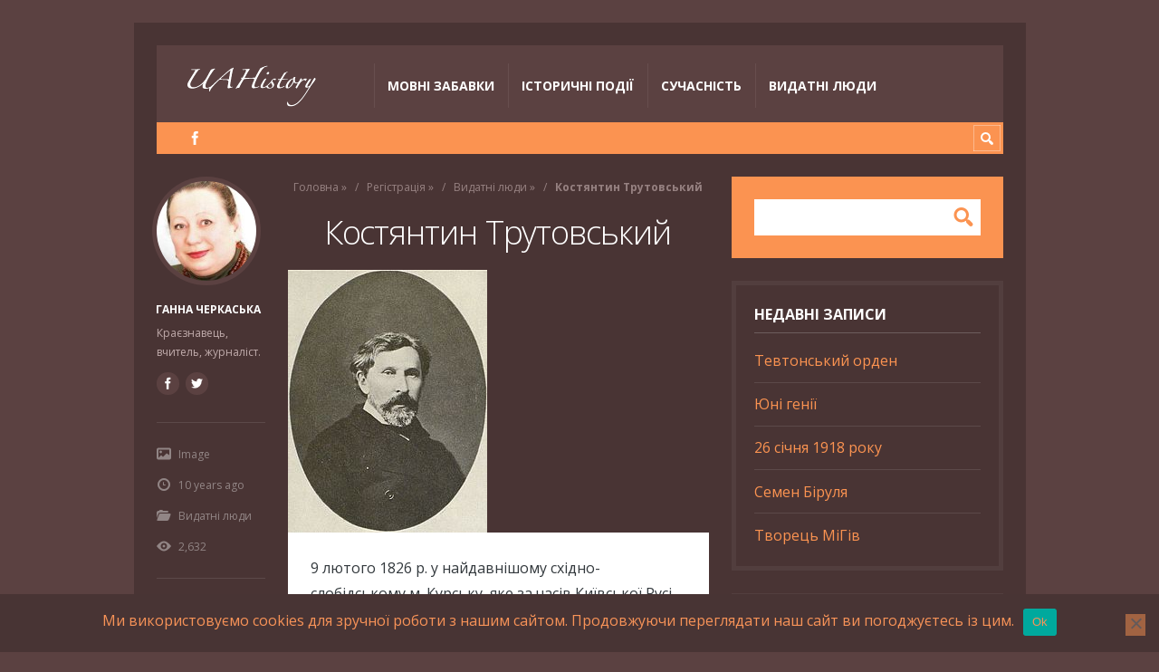

--- FILE ---
content_type: text/html; charset=UTF-8
request_url: https://uahistory.com/topics/famous_people/3900
body_size: 19646
content:
<!DOCTYPE html>

<html lang="uk">

	<head>
		<meta name='robots' content='index, follow, max-image-preview:large, max-snippet:-1, max-video-preview:-1' />
<script type="text/javascript">
/* <![CDATA[ */
window.koko_analytics = {"url":"https:\/\/uahistory.com\/koko-analytics-collect.php","site_url":"https:\/\/uahistory.com","post_id":3900,"path":"\/topics\/famous_people\/3900","method":"cookie","use_cookie":true};
/* ]]> */
</script>
<meta charset='UTF-8' />
<meta name='viewport' content='width=device-width, initial-scale=1, maximum-scale=3' />
<meta name='dcterms.audience' content='Global' />

	<!-- This site is optimized with the Yoast SEO plugin v26.6 - https://yoast.com/wordpress/plugins/seo/ -->
	<title>Костянтин Трутовський - UAHistory</title>
	<link rel="canonical" href="https://uahistory.com/topics/famous_people/3900" />
	<meta property="og:locale" content="uk_UA" />
	<meta property="og:type" content="article" />
	<meta property="og:title" content="Костянтин Трутовський - UAHistory" />
	<meta property="og:description" content="Самоідентифікація починається з етнографії" />
	<meta property="og:url" content="https://uahistory.com/topics/famous_people/3900" />
	<meta property="og:site_name" content="UAHistory" />
	<meta property="article:publisher" content="https://www.facebook.com/hanna.cherkasska" />
	<meta property="article:author" content="https://www.facebook.com/hanna.cherkasska" />
	<meta property="article:published_time" content="2016-02-09T12:34:07+00:00" />
	<meta property="article:modified_time" content="2017-03-28T08:37:07+00:00" />
	<meta property="og:image" content="https://uahistory.com/wp-content/uploads/2016/02/220px-Trutovskiy_KA.jpg" />
	<meta property="og:image:width" content="220" />
	<meta property="og:image:height" content="290" />
	<meta property="og:image:type" content="image/jpeg" />
	<meta name="author" content="Ганна Черкаська" />
	<meta name="twitter:card" content="summary_large_image" />
	<meta name="twitter:creator" content="@HannaCherkasska" />
	<meta name="twitter:site" content="@HannaCherkasska" />
	<meta name="twitter:label1" content="Написано" />
	<meta name="twitter:data1" content="Ганна Черкаська" />
	<script type="application/ld+json" class="yoast-schema-graph">{"@context":"https://schema.org","@graph":[{"@type":"Article","@id":"https://uahistory.com/topics/famous_people/3900#article","isPartOf":{"@id":"https://uahistory.com/topics/famous_people/3900"},"author":{"name":"Ганна Черкаська","@id":"https://uahistory.com/#/schema/person/5d61148a4a9c5663b5d81c063fc54ce3"},"headline":"Костянтин Трутовський","datePublished":"2016-02-09T12:34:07+00:00","dateModified":"2017-03-28T08:37:07+00:00","mainEntityOfPage":{"@id":"https://uahistory.com/topics/famous_people/3900"},"wordCount":444,"publisher":{"@id":"https://uahistory.com/#/schema/person/5d61148a4a9c5663b5d81c063fc54ce3"},"image":{"@id":"https://uahistory.com/topics/famous_people/3900#primaryimage"},"thumbnailUrl":"https://uahistory.com/wp-content/uploads/2016/02/220px-Trutovskiy_KA.jpg","articleSection":["Видатні люди"],"inLanguage":"uk"},{"@type":"WebPage","@id":"https://uahistory.com/topics/famous_people/3900","url":"https://uahistory.com/topics/famous_people/3900","name":"Костянтин Трутовський - UAHistory","isPartOf":{"@id":"https://uahistory.com/#website"},"primaryImageOfPage":{"@id":"https://uahistory.com/topics/famous_people/3900#primaryimage"},"image":{"@id":"https://uahistory.com/topics/famous_people/3900#primaryimage"},"thumbnailUrl":"https://uahistory.com/wp-content/uploads/2016/02/220px-Trutovskiy_KA.jpg","datePublished":"2016-02-09T12:34:07+00:00","dateModified":"2017-03-28T08:37:07+00:00","breadcrumb":{"@id":"https://uahistory.com/topics/famous_people/3900#breadcrumb"},"inLanguage":"uk","potentialAction":[{"@type":"ReadAction","target":["https://uahistory.com/topics/famous_people/3900"]}]},{"@type":"ImageObject","inLanguage":"uk","@id":"https://uahistory.com/topics/famous_people/3900#primaryimage","url":"https://uahistory.com/wp-content/uploads/2016/02/220px-Trutovskiy_KA.jpg","contentUrl":"https://uahistory.com/wp-content/uploads/2016/02/220px-Trutovskiy_KA.jpg","width":220,"height":290},{"@type":"BreadcrumbList","@id":"https://uahistory.com/topics/famous_people/3900#breadcrumb","itemListElement":[{"@type":"ListItem","position":1,"name":"Головна","item":"https://uahistory.com/"},{"@type":"ListItem","position":2,"name":"Регістрація","item":"https://uahistory.com/new_user"},{"@type":"ListItem","position":3,"name":"Видатні люди","item":"https://uahistory.com/topics/category/famous_people"},{"@type":"ListItem","position":4,"name":"Костянтин Трутовський"}]},{"@type":"WebSite","@id":"https://uahistory.com/#website","url":"https://uahistory.com/","name":"UAHistory","description":"Український календар","publisher":{"@id":"https://uahistory.com/#/schema/person/5d61148a4a9c5663b5d81c063fc54ce3"},"potentialAction":[{"@type":"SearchAction","target":{"@type":"EntryPoint","urlTemplate":"https://uahistory.com/?s={search_term_string}"},"query-input":{"@type":"PropertyValueSpecification","valueRequired":true,"valueName":"search_term_string"}}],"inLanguage":"uk"},{"@type":["Person","Organization"],"@id":"https://uahistory.com/#/schema/person/5d61148a4a9c5663b5d81c063fc54ce3","name":"Ганна Черкаська","image":{"@type":"ImageObject","inLanguage":"uk","@id":"https://uahistory.com/#/schema/person/image/","url":"https://uahistory.com/wp-content/uploads/2021/11/f973f6e383bad187167b2d525383fa74-bpfull.jpg","contentUrl":"https://uahistory.com/wp-content/uploads/2021/11/f973f6e383bad187167b2d525383fa74-bpfull.jpg","width":150,"height":150,"caption":"Ганна Черкаська"},"logo":{"@id":"https://uahistory.com/#/schema/person/image/"},"description":"Краєзнавець, вчитель, журналіст.","sameAs":["https://www.facebook.com/hanna.cherkasska","https://x.com/HannaCherkasska"],"url":"https://uahistory.com/topics/author/hanna"}]}</script>
	<!-- / Yoast SEO plugin. -->


<link rel='dns-prefetch' href='//fonts.googleapis.com' />
<link rel="alternate" type="application/rss+xml" title="UAHistory &raquo; стрічка" href="https://uahistory.com/feed" />
<link rel="alternate" type="application/rss+xml" title="UAHistory &raquo; Канал коментарів" href="https://uahistory.com/comments/feed" />
<link rel="alternate" title="oEmbed (JSON)" type="application/json+oembed" href="https://uahistory.com/wp-json/oembed/1.0/embed?url=https%3A%2F%2Fuahistory.com%2Ftopics%2Ffamous_people%2F3900" />
<link rel="alternate" title="oEmbed (XML)" type="text/xml+oembed" href="https://uahistory.com/wp-json/oembed/1.0/embed?url=https%3A%2F%2Fuahistory.com%2Ftopics%2Ffamous_people%2F3900&#038;format=xml" />
<style id='wp-img-auto-sizes-contain-inline-css' type='text/css'>
img:is([sizes=auto i],[sizes^="auto," i]){contain-intrinsic-size:3000px 1500px}
/*# sourceURL=wp-img-auto-sizes-contain-inline-css */
</style>
<style id='wp-emoji-styles-inline-css' type='text/css'>

	img.wp-smiley, img.emoji {
		display: inline !important;
		border: none !important;
		box-shadow: none !important;
		height: 1em !important;
		width: 1em !important;
		margin: 0 0.07em !important;
		vertical-align: -0.1em !important;
		background: none !important;
		padding: 0 !important;
	}
/*# sourceURL=wp-emoji-styles-inline-css */
</style>
<style id='wp-block-library-inline-css' type='text/css'>
:root{--wp-block-synced-color:#7a00df;--wp-block-synced-color--rgb:122,0,223;--wp-bound-block-color:var(--wp-block-synced-color);--wp-editor-canvas-background:#ddd;--wp-admin-theme-color:#007cba;--wp-admin-theme-color--rgb:0,124,186;--wp-admin-theme-color-darker-10:#006ba1;--wp-admin-theme-color-darker-10--rgb:0,107,160.5;--wp-admin-theme-color-darker-20:#005a87;--wp-admin-theme-color-darker-20--rgb:0,90,135;--wp-admin-border-width-focus:2px}@media (min-resolution:192dpi){:root{--wp-admin-border-width-focus:1.5px}}.wp-element-button{cursor:pointer}:root .has-very-light-gray-background-color{background-color:#eee}:root .has-very-dark-gray-background-color{background-color:#313131}:root .has-very-light-gray-color{color:#eee}:root .has-very-dark-gray-color{color:#313131}:root .has-vivid-green-cyan-to-vivid-cyan-blue-gradient-background{background:linear-gradient(135deg,#00d084,#0693e3)}:root .has-purple-crush-gradient-background{background:linear-gradient(135deg,#34e2e4,#4721fb 50%,#ab1dfe)}:root .has-hazy-dawn-gradient-background{background:linear-gradient(135deg,#faaca8,#dad0ec)}:root .has-subdued-olive-gradient-background{background:linear-gradient(135deg,#fafae1,#67a671)}:root .has-atomic-cream-gradient-background{background:linear-gradient(135deg,#fdd79a,#004a59)}:root .has-nightshade-gradient-background{background:linear-gradient(135deg,#330968,#31cdcf)}:root .has-midnight-gradient-background{background:linear-gradient(135deg,#020381,#2874fc)}:root{--wp--preset--font-size--normal:16px;--wp--preset--font-size--huge:42px}.has-regular-font-size{font-size:1em}.has-larger-font-size{font-size:2.625em}.has-normal-font-size{font-size:var(--wp--preset--font-size--normal)}.has-huge-font-size{font-size:var(--wp--preset--font-size--huge)}.has-text-align-center{text-align:center}.has-text-align-left{text-align:left}.has-text-align-right{text-align:right}.has-fit-text{white-space:nowrap!important}#end-resizable-editor-section{display:none}.aligncenter{clear:both}.items-justified-left{justify-content:flex-start}.items-justified-center{justify-content:center}.items-justified-right{justify-content:flex-end}.items-justified-space-between{justify-content:space-between}.screen-reader-text{border:0;clip-path:inset(50%);height:1px;margin:-1px;overflow:hidden;padding:0;position:absolute;width:1px;word-wrap:normal!important}.screen-reader-text:focus{background-color:#ddd;clip-path:none;color:#444;display:block;font-size:1em;height:auto;left:5px;line-height:normal;padding:15px 23px 14px;text-decoration:none;top:5px;width:auto;z-index:100000}html :where(.has-border-color){border-style:solid}html :where([style*=border-top-color]){border-top-style:solid}html :where([style*=border-right-color]){border-right-style:solid}html :where([style*=border-bottom-color]){border-bottom-style:solid}html :where([style*=border-left-color]){border-left-style:solid}html :where([style*=border-width]){border-style:solid}html :where([style*=border-top-width]){border-top-style:solid}html :where([style*=border-right-width]){border-right-style:solid}html :where([style*=border-bottom-width]){border-bottom-style:solid}html :where([style*=border-left-width]){border-left-style:solid}html :where(img[class*=wp-image-]){height:auto;max-width:100%}:where(figure){margin:0 0 1em}html :where(.is-position-sticky){--wp-admin--admin-bar--position-offset:var(--wp-admin--admin-bar--height,0px)}@media screen and (max-width:600px){html :where(.is-position-sticky){--wp-admin--admin-bar--position-offset:0px}}

/*# sourceURL=wp-block-library-inline-css */
</style><style id='wp-block-paragraph-inline-css' type='text/css'>
.is-small-text{font-size:.875em}.is-regular-text{font-size:1em}.is-large-text{font-size:2.25em}.is-larger-text{font-size:3em}.has-drop-cap:not(:focus):first-letter{float:left;font-size:8.4em;font-style:normal;font-weight:100;line-height:.68;margin:.05em .1em 0 0;text-transform:uppercase}body.rtl .has-drop-cap:not(:focus):first-letter{float:none;margin-left:.1em}p.has-drop-cap.has-background{overflow:hidden}:root :where(p.has-background){padding:1.25em 2.375em}:where(p.has-text-color:not(.has-link-color)) a{color:inherit}p.has-text-align-left[style*="writing-mode:vertical-lr"],p.has-text-align-right[style*="writing-mode:vertical-rl"]{rotate:180deg}
/*# sourceURL=https://uahistory.com/wp-includes/blocks/paragraph/style.min.css */
</style>
<style id='global-styles-inline-css' type='text/css'>
:root{--wp--preset--aspect-ratio--square: 1;--wp--preset--aspect-ratio--4-3: 4/3;--wp--preset--aspect-ratio--3-4: 3/4;--wp--preset--aspect-ratio--3-2: 3/2;--wp--preset--aspect-ratio--2-3: 2/3;--wp--preset--aspect-ratio--16-9: 16/9;--wp--preset--aspect-ratio--9-16: 9/16;--wp--preset--color--black: #000000;--wp--preset--color--cyan-bluish-gray: #abb8c3;--wp--preset--color--white: #ffffff;--wp--preset--color--pale-pink: #f78da7;--wp--preset--color--vivid-red: #cf2e2e;--wp--preset--color--luminous-vivid-orange: #ff6900;--wp--preset--color--luminous-vivid-amber: #fcb900;--wp--preset--color--light-green-cyan: #7bdcb5;--wp--preset--color--vivid-green-cyan: #00d084;--wp--preset--color--pale-cyan-blue: #8ed1fc;--wp--preset--color--vivid-cyan-blue: #0693e3;--wp--preset--color--vivid-purple: #9b51e0;--wp--preset--gradient--vivid-cyan-blue-to-vivid-purple: linear-gradient(135deg,rgb(6,147,227) 0%,rgb(155,81,224) 100%);--wp--preset--gradient--light-green-cyan-to-vivid-green-cyan: linear-gradient(135deg,rgb(122,220,180) 0%,rgb(0,208,130) 100%);--wp--preset--gradient--luminous-vivid-amber-to-luminous-vivid-orange: linear-gradient(135deg,rgb(252,185,0) 0%,rgb(255,105,0) 100%);--wp--preset--gradient--luminous-vivid-orange-to-vivid-red: linear-gradient(135deg,rgb(255,105,0) 0%,rgb(207,46,46) 100%);--wp--preset--gradient--very-light-gray-to-cyan-bluish-gray: linear-gradient(135deg,rgb(238,238,238) 0%,rgb(169,184,195) 100%);--wp--preset--gradient--cool-to-warm-spectrum: linear-gradient(135deg,rgb(74,234,220) 0%,rgb(151,120,209) 20%,rgb(207,42,186) 40%,rgb(238,44,130) 60%,rgb(251,105,98) 80%,rgb(254,248,76) 100%);--wp--preset--gradient--blush-light-purple: linear-gradient(135deg,rgb(255,206,236) 0%,rgb(152,150,240) 100%);--wp--preset--gradient--blush-bordeaux: linear-gradient(135deg,rgb(254,205,165) 0%,rgb(254,45,45) 50%,rgb(107,0,62) 100%);--wp--preset--gradient--luminous-dusk: linear-gradient(135deg,rgb(255,203,112) 0%,rgb(199,81,192) 50%,rgb(65,88,208) 100%);--wp--preset--gradient--pale-ocean: linear-gradient(135deg,rgb(255,245,203) 0%,rgb(182,227,212) 50%,rgb(51,167,181) 100%);--wp--preset--gradient--electric-grass: linear-gradient(135deg,rgb(202,248,128) 0%,rgb(113,206,126) 100%);--wp--preset--gradient--midnight: linear-gradient(135deg,rgb(2,3,129) 0%,rgb(40,116,252) 100%);--wp--preset--font-size--small: 13px;--wp--preset--font-size--medium: 20px;--wp--preset--font-size--large: 36px;--wp--preset--font-size--x-large: 42px;--wp--preset--spacing--20: 0.44rem;--wp--preset--spacing--30: 0.67rem;--wp--preset--spacing--40: 1rem;--wp--preset--spacing--50: 1.5rem;--wp--preset--spacing--60: 2.25rem;--wp--preset--spacing--70: 3.38rem;--wp--preset--spacing--80: 5.06rem;--wp--preset--shadow--natural: 6px 6px 9px rgba(0, 0, 0, 0.2);--wp--preset--shadow--deep: 12px 12px 50px rgba(0, 0, 0, 0.4);--wp--preset--shadow--sharp: 6px 6px 0px rgba(0, 0, 0, 0.2);--wp--preset--shadow--outlined: 6px 6px 0px -3px rgb(255, 255, 255), 6px 6px rgb(0, 0, 0);--wp--preset--shadow--crisp: 6px 6px 0px rgb(0, 0, 0);}:where(.is-layout-flex){gap: 0.5em;}:where(.is-layout-grid){gap: 0.5em;}body .is-layout-flex{display: flex;}.is-layout-flex{flex-wrap: wrap;align-items: center;}.is-layout-flex > :is(*, div){margin: 0;}body .is-layout-grid{display: grid;}.is-layout-grid > :is(*, div){margin: 0;}:where(.wp-block-columns.is-layout-flex){gap: 2em;}:where(.wp-block-columns.is-layout-grid){gap: 2em;}:where(.wp-block-post-template.is-layout-flex){gap: 1.25em;}:where(.wp-block-post-template.is-layout-grid){gap: 1.25em;}.has-black-color{color: var(--wp--preset--color--black) !important;}.has-cyan-bluish-gray-color{color: var(--wp--preset--color--cyan-bluish-gray) !important;}.has-white-color{color: var(--wp--preset--color--white) !important;}.has-pale-pink-color{color: var(--wp--preset--color--pale-pink) !important;}.has-vivid-red-color{color: var(--wp--preset--color--vivid-red) !important;}.has-luminous-vivid-orange-color{color: var(--wp--preset--color--luminous-vivid-orange) !important;}.has-luminous-vivid-amber-color{color: var(--wp--preset--color--luminous-vivid-amber) !important;}.has-light-green-cyan-color{color: var(--wp--preset--color--light-green-cyan) !important;}.has-vivid-green-cyan-color{color: var(--wp--preset--color--vivid-green-cyan) !important;}.has-pale-cyan-blue-color{color: var(--wp--preset--color--pale-cyan-blue) !important;}.has-vivid-cyan-blue-color{color: var(--wp--preset--color--vivid-cyan-blue) !important;}.has-vivid-purple-color{color: var(--wp--preset--color--vivid-purple) !important;}.has-black-background-color{background-color: var(--wp--preset--color--black) !important;}.has-cyan-bluish-gray-background-color{background-color: var(--wp--preset--color--cyan-bluish-gray) !important;}.has-white-background-color{background-color: var(--wp--preset--color--white) !important;}.has-pale-pink-background-color{background-color: var(--wp--preset--color--pale-pink) !important;}.has-vivid-red-background-color{background-color: var(--wp--preset--color--vivid-red) !important;}.has-luminous-vivid-orange-background-color{background-color: var(--wp--preset--color--luminous-vivid-orange) !important;}.has-luminous-vivid-amber-background-color{background-color: var(--wp--preset--color--luminous-vivid-amber) !important;}.has-light-green-cyan-background-color{background-color: var(--wp--preset--color--light-green-cyan) !important;}.has-vivid-green-cyan-background-color{background-color: var(--wp--preset--color--vivid-green-cyan) !important;}.has-pale-cyan-blue-background-color{background-color: var(--wp--preset--color--pale-cyan-blue) !important;}.has-vivid-cyan-blue-background-color{background-color: var(--wp--preset--color--vivid-cyan-blue) !important;}.has-vivid-purple-background-color{background-color: var(--wp--preset--color--vivid-purple) !important;}.has-black-border-color{border-color: var(--wp--preset--color--black) !important;}.has-cyan-bluish-gray-border-color{border-color: var(--wp--preset--color--cyan-bluish-gray) !important;}.has-white-border-color{border-color: var(--wp--preset--color--white) !important;}.has-pale-pink-border-color{border-color: var(--wp--preset--color--pale-pink) !important;}.has-vivid-red-border-color{border-color: var(--wp--preset--color--vivid-red) !important;}.has-luminous-vivid-orange-border-color{border-color: var(--wp--preset--color--luminous-vivid-orange) !important;}.has-luminous-vivid-amber-border-color{border-color: var(--wp--preset--color--luminous-vivid-amber) !important;}.has-light-green-cyan-border-color{border-color: var(--wp--preset--color--light-green-cyan) !important;}.has-vivid-green-cyan-border-color{border-color: var(--wp--preset--color--vivid-green-cyan) !important;}.has-pale-cyan-blue-border-color{border-color: var(--wp--preset--color--pale-cyan-blue) !important;}.has-vivid-cyan-blue-border-color{border-color: var(--wp--preset--color--vivid-cyan-blue) !important;}.has-vivid-purple-border-color{border-color: var(--wp--preset--color--vivid-purple) !important;}.has-vivid-cyan-blue-to-vivid-purple-gradient-background{background: var(--wp--preset--gradient--vivid-cyan-blue-to-vivid-purple) !important;}.has-light-green-cyan-to-vivid-green-cyan-gradient-background{background: var(--wp--preset--gradient--light-green-cyan-to-vivid-green-cyan) !important;}.has-luminous-vivid-amber-to-luminous-vivid-orange-gradient-background{background: var(--wp--preset--gradient--luminous-vivid-amber-to-luminous-vivid-orange) !important;}.has-luminous-vivid-orange-to-vivid-red-gradient-background{background: var(--wp--preset--gradient--luminous-vivid-orange-to-vivid-red) !important;}.has-very-light-gray-to-cyan-bluish-gray-gradient-background{background: var(--wp--preset--gradient--very-light-gray-to-cyan-bluish-gray) !important;}.has-cool-to-warm-spectrum-gradient-background{background: var(--wp--preset--gradient--cool-to-warm-spectrum) !important;}.has-blush-light-purple-gradient-background{background: var(--wp--preset--gradient--blush-light-purple) !important;}.has-blush-bordeaux-gradient-background{background: var(--wp--preset--gradient--blush-bordeaux) !important;}.has-luminous-dusk-gradient-background{background: var(--wp--preset--gradient--luminous-dusk) !important;}.has-pale-ocean-gradient-background{background: var(--wp--preset--gradient--pale-ocean) !important;}.has-electric-grass-gradient-background{background: var(--wp--preset--gradient--electric-grass) !important;}.has-midnight-gradient-background{background: var(--wp--preset--gradient--midnight) !important;}.has-small-font-size{font-size: var(--wp--preset--font-size--small) !important;}.has-medium-font-size{font-size: var(--wp--preset--font-size--medium) !important;}.has-large-font-size{font-size: var(--wp--preset--font-size--large) !important;}.has-x-large-font-size{font-size: var(--wp--preset--font-size--x-large) !important;}
/*# sourceURL=global-styles-inline-css */
</style>

<style id='classic-theme-styles-inline-css' type='text/css'>
/*! This file is auto-generated */
.wp-block-button__link{color:#fff;background-color:#32373c;border-radius:9999px;box-shadow:none;text-decoration:none;padding:calc(.667em + 2px) calc(1.333em + 2px);font-size:1.125em}.wp-block-file__button{background:#32373c;color:#fff;text-decoration:none}
/*# sourceURL=/wp-includes/css/classic-themes.min.css */
</style>
<link rel='stylesheet' id='contact-form-7-css' href='https://uahistory.com/wp-content/plugins/contact-form-7/includes/css/styles.css?ver=6.1.4' type='text/css' media='all' />
<link rel='stylesheet' id='cookie-notice-front-css' href='https://uahistory.com/wp-content/plugins/cookie-notice/css/front.min.css?ver=2.5.11' type='text/css' media='all' />
<link rel='stylesheet' id='st-font-custom-css' href='//fonts.googleapis.com/css?family=Open+Sans%3A300%2C400%2C700' type='text/css' media='all' />
<link rel='stylesheet' id='st-shortcodes-css-css' href='https://uahistory.com/wp-content/themes/Truemag/assets/css/shortcodes.css' type='text/css' media='all' />
<link rel='stylesheet' id='prettyPhoto-css' href='https://uahistory.com/wp-content/plugins/stkit/components/lightbox/assets/css/prettyPhoto.css' type='text/css' media='screen' />
<link rel='stylesheet' id='st-style-css' href='https://uahistory.com/wp-content/themes/Truemag/style.css' type='text/css' media='all' />
<link rel='stylesheet' id='mediaelement-css' href='https://uahistory.com/wp-content/plugins/stkit/assets/plugins/mediaelement/mediaelementplayer.min.css' type='text/css' media='all' />
<link rel='stylesheet' id='wp-social-sharing-css' href='https://uahistory.com/wp-content/plugins/wp-social-sharing/static/socialshare.css?ver=1.6' type='text/css' media='all' />
<link rel='stylesheet' id='st-responsive-css' href='https://uahistory.com/wp-content/themes/Truemag/assets/css/responsive.css' type='text/css' media='all' />
<link rel='stylesheet' id='st-dark-css' href='https://uahistory.com/wp-content/themes/Truemag/assets/css/alt/dark.css' type='text/css' media='screen' />
<link rel='stylesheet' id='st-custom-css' href='https://uahistory.com/wp-content/uploads/truemag_custom.css' type='text/css' media='screen' />
<script type="text/javascript" id="cookie-notice-front-js-before">
/* <![CDATA[ */
var cnArgs = {"ajaxUrl":"https:\/\/uahistory.com\/wp-admin\/admin-ajax.php","nonce":"3b1b9ae4b3","hideEffect":"fade","position":"bottom","onScroll":false,"onScrollOffset":100,"onClick":false,"cookieName":"cookie_notice_accepted","cookieTime":2592000,"cookieTimeRejected":2592000,"globalCookie":false,"redirection":false,"cache":true,"revokeCookies":false,"revokeCookiesOpt":"automatic"};

//# sourceURL=cookie-notice-front-js-before
/* ]]> */
</script>
<script type="text/javascript" src="https://uahistory.com/wp-content/plugins/cookie-notice/js/front.min.js?ver=2.5.11" id="cookie-notice-front-js"></script>
<script type="text/javascript" src="https://uahistory.com/wp-includes/js/jquery/jquery.min.js?ver=3.7.1" id="jquery-core-js"></script>
<script type="text/javascript" src="https://uahistory.com/wp-includes/js/jquery/jquery-migrate.min.js?ver=3.4.1" id="jquery-migrate-js"></script>
<link rel="https://api.w.org/" href="https://uahistory.com/wp-json/" /><link rel="alternate" title="JSON" type="application/json" href="https://uahistory.com/wp-json/wp/v2/posts/3900" /><link rel="EditURI" type="application/rsd+xml" title="RSD" href="https://uahistory.com/xmlrpc.php?rsd" />
<meta name="generator" content="WordPress 6.9" />
<link rel='shortlink' href='https://uahistory.com/?p=3900' />
<link rel='Shortcut Icon' href='http://uahistory.com/wp-content/themes/Truemag/favicon.ico' type='image/x-icon' />
<style type="text/css">.recentcomments a{display:inline !important;padding:0 !important;margin:0 !important;}</style>      <meta name="onesignal" content="wordpress-plugin"/>
            <script>

      window.OneSignalDeferred = window.OneSignalDeferred || [];

      OneSignalDeferred.push(function(OneSignal) {
        var oneSignal_options = {};
        window._oneSignalInitOptions = oneSignal_options;

        oneSignal_options['serviceWorkerParam'] = { scope: '/' };
oneSignal_options['serviceWorkerPath'] = 'OneSignalSDKWorker.js.php';

        OneSignal.Notifications.setDefaultUrl("https://uahistory.com");

        oneSignal_options['wordpress'] = true;
oneSignal_options['appId'] = 'a2078b86-b5a7-4832-8e0c-74ea4b922dbe';
oneSignal_options['allowLocalhostAsSecureOrigin'] = true;
oneSignal_options['welcomeNotification'] = { };
oneSignal_options['welcomeNotification']['title'] = "";
oneSignal_options['welcomeNotification']['message'] = "Дякуємо за підписку!";
oneSignal_options['path'] = "https://uahistory.com/wp-content/plugins/onesignal-free-web-push-notifications/sdk_files/";
oneSignal_options['safari_web_id'] = "web.com.uahistory";
oneSignal_options['promptOptions'] = { };
oneSignal_options['promptOptions']['actionMessage'] = "Ми хотіли би відправляти вам повідомлення. Ви можете відписатись у будь-який час.";
oneSignal_options['promptOptions']['acceptButtonText'] = "ДОЗВОЛИТИ";
oneSignal_options['promptOptions']['cancelButtonText'] = "НІ, ДЯКУЮ";
oneSignal_options['notifyButton'] = { };
oneSignal_options['notifyButton']['enable'] = true;
oneSignal_options['notifyButton']['position'] = 'bottom-right';
oneSignal_options['notifyButton']['theme'] = 'default';
oneSignal_options['notifyButton']['size'] = 'medium';
oneSignal_options['notifyButton']['showCredit'] = true;
oneSignal_options['notifyButton']['text'] = {};
oneSignal_options['notifyButton']['text']['tip.state.unsubscribed'] = 'Отримання повідомлень';
oneSignal_options['notifyButton']['text']['tip.state.subscribed'] = 'Ви підписані на отримання повідомлень';
oneSignal_options['notifyButton']['text']['tip.state.blocked'] = 'Ви заблокували повідомлення';
oneSignal_options['notifyButton']['text']['message.action.subscribed'] = 'Дякуємо за підписку!';
oneSignal_options['notifyButton']['text']['message.action.unsubscribed'] = 'Ви більше не будете отримувати повідомлення';
oneSignal_options['notifyButton']['text']['dialog.main.button.subscribe'] = 'ПІДПИСАТИСЬ';
oneSignal_options['notifyButton']['text']['dialog.main.button.unsubscribe'] = 'ВІДПИСАТИСЬ';
              OneSignal.init(window._oneSignalInitOptions);
              OneSignal.Slidedown.promptPush()      });

      function documentInitOneSignal() {
        var oneSignal_elements = document.getElementsByClassName("OneSignal-prompt");

        var oneSignalLinkClickHandler = function(event) { OneSignal.Notifications.requestPermission(); event.preventDefault(); };        for(var i = 0; i < oneSignal_elements.length; i++)
          oneSignal_elements[i].addEventListener('click', oneSignalLinkClickHandler, false);
      }

      if (document.readyState === 'complete') {
           documentInitOneSignal();
      }
      else {
           window.addEventListener("load", function(event){
               documentInitOneSignal();
          });
      }
    </script>
<!--[if IE 8 ]><div id="ie8-detect"></div><![endif]-->
<!--[if IE 9 ]><div id="ie9-detect"></div><![endif]-->
	</head>

	<body class="wp-singular post-template-default single single-post postid-3900 single-format-image wp-theme-Truemag cookies-not-set hidpi-on dark font-st boxed chrome">
	    		<div id="layout">

			<div id="header">

				<div id="header-layout">

					<div id="posts-featured">
												<div class="clear"><!-- --></div>
					</div>

					<div id="header-holder">

						<div id="menu" class="div-as-table ">
							<div>
								<div>

									<div id="logo" class="div-as-table">
										<div>
											<div>
												<h2><a href="https://uahistory.com"><img src="http://uahistory.com/ua_history_logo.gif" data-hidpi="https://uahistory.com/wp-content/themes/Truemag/assets/images/logo2x.png" alt="UAHistory"/></a></h2>											</div>
										</div>
									</div><!-- #logo -->

									<span id="menu-select"></span>
									<div id="menu-box" class="div-as-table"><div><div><nav><ul class="menu"><li class="menu-item menu-item-type-taxonomy menu-item-object-category"><a  href="https://uahistory.com/topics/category/language_fun">Мовні забавки</a></li>
<li class="menu-item menu-item-type-taxonomy menu-item-object-category"><a  href="https://uahistory.com/topics/category/events">Історичні події</a></li>
<li class="menu-item menu-item-type-taxonomy menu-item-object-category"><a  href="https://uahistory.com/topics/category/events/present_time">Сучасність</a></li>
<li class="menu-item menu-item-type-taxonomy menu-item-object-category current-post-ancestor current-menu-parent current-post-parent"><a  href="https://uahistory.com/topics/category/famous_people">Видатні люди</a></li>
</ul></nav></div></div></div>
									<div class="clear"><!-- --></div>
								</div>
							</div>
						</div><!-- #menu -->

						<div class="clear"><!-- --></div>

					</div><!-- #header-holder -->

				</div><!-- #header-layout -->

				<div id="header-layout-2">

					<div id="header-holder-2">

						<div class="icons-social">
<a id="icon-Facebook" class="tooltip" title="Facebook" href="https://uahistory.com/wp-content/themes/Truemag/go.php?https://www.facebook.com/hanna.cherkasska" target="_blank"><!-- --></a></div>
						<form action="https://uahistory.com/" method="get" role="search" id="search-form-header">
							<span></span>
							<input
								type="text"
								name="s"
								value=""
								placeholder="Search..."
							/>
						</form>

						<div class="clear"><!-- --></div>

					</div><!-- #header-holder-2 -->

					
				</div><!-- #header-layout-2 -->

			</div><!-- #header -->

			<div id="content-parent">

				<div id="content-layout">

			<div id="content-holder" class="sidebar-position-right">

				<div id="content-box">

					<div>

						


										<div id="post-3900" class="post-single post-3900 post type-post status-publish format-image has-post-thumbnail hentry category-famous_people post_format-post-format-image">

											<div class="breadcrumb breadcrumbs"><div class="breadcrumb-yoast"><span><span><a href="https://uahistory.com/">Головна</a></span> » <span><a href="https://uahistory.com/new_user">Регістрація</a></span> » <span><a href="https://uahistory.com/topics/category/famous_people">Видатні люди</a></span> » <span class="breadcrumb_last" aria-current="page"><strong>Костянтин Трутовський</strong></span></span></div></div>
													<h1 class="entry-title post-title">Костянтин Трутовський
													</h1>
												<article>

													

	<div class="st-format-image-holder"><a href="https://uahistory.com/wp-content/uploads/2016/02/220px-Trutovskiy_KA.jpg" title="Костянтин Трутовський"><img width="220" height="290" src="https://uahistory.com/wp-content/uploads/2016/02/220px-Trutovskiy_KA.jpg" class="size-original wp-post-image" alt="" data-hidpi="https://uahistory.com/wp-content/uploads/2016/02/220px-Trutovskiy_KA.jpg" decoding="async" fetchpriority="high" /></a>	
	</div>
													<div id="article">

														<p>        9 лютого 1826 р. у найдавнішому східно-слобідському м. Курську, яке за часів Київської Русі було центром удільного князівства племені сіверян, а у 19-му столітті зросійщеним провінційним містом Російської імперії народився Костянтин Трутовський, син поміщика, майбутній художник, який свідомо присвятив себе служінню українському народові&#8230;<br />
Його дитинство промайнуло у маєтках батька, харківського поміщика, який на дозвіллі любив малювати й прищепив це захоплення синові. На жаль, одинадцятилітнім Костянтин провів татка в останній шлях. Талановитий хлопчина здобував освіту у приватному пансіоні Харкова, після чого Костянтин Трутовський вступив до Миколаївського військово-інженерного училища в Петербурзі (1839-1845), де його другом і однокашником був Федір Достоєвський. Після закінчення закладу Костянтин Олександрович лишився в ньому репетитором і одночасно був вільним відвідувачем у Петербурзькій Академії Мистецтв, учився там у класі професора історичного живопису Ф.Бруні. Саме в Петербурзі Трутовський відчув себе українцем: познайомився особисто з Тарасом Шевченком, почав ілюструвати твори Миколи Гоголя, Марка Вовчка.<br />
Важка атмосфера Петербурга часів Миколи І заважала йому спокійно творити в столиці імперії, тому після смерті матері Костянтин Трутовський повернувся в Україну: жив то в Харківській, то у Курській губерніях.<br />
В одній із поїздок К. Трутовський познайомився з небогою дружини письменника Сергія Аксакова Софією Олексіївною Самбурською. Одруження Костянтина з Софією відкрило йому високоінтелектуальний світ, де інтереси усіх оберталися навколо науки, мистецтва, літератури й усі розмови ткалися у цих сферах. Сам Аксаков брав участь у долі художника, влаштував його на роботу в Москву. Але жити на заробіток в училищі одруженій людині було неможливо, тому родина К. Трутовського в основному перебувала в селі. Костянти́н Трутовський брав участь у виданні нащадком гетьмана К. Розумовського Левом Жемчужниковим «Живописної України» (1861-1862). У 1857 р. художника обрали членом Королівського товариства акварелістів Бельгії. У 1861 р. К. Трутовський обраний академіком Імператорської АМ.<br />
К. Трутовський присвятив себе висвітленню життя, яке неминуче зникає під впливом русифікаторської політики російського царату, та зламу старих патріархальних традицій українського народу.<br />
<a href="http://uahistory.com/wp-content/uploads/2016/02/75415a7efc65.jpg" rel="attachment wp-att-3904"><img decoding="async" src="http://uahistory.com/wp-content/uploads/2016/02/75415a7efc65.jpg" alt="75415a7efc65" width="448" height="632" class="aligncenter size-full wp-image-3904" srcset="https://uahistory.com/wp-content/uploads/2016/02/75415a7efc65.jpg 448w, https://uahistory.com/wp-content/uploads/2016/02/75415a7efc65-300x423.jpg 300w, https://uahistory.com/wp-content/uploads/2016/02/75415a7efc65-262x370.jpg 262w" sizes="(max-width: 448px) 100vw, 448px" /></a><br />
На картині «Переселенці в Курській губернії» він зобразив російських селян, які за наказом уряду переселяються на українські землі. Як тоді казали: «Москалик на балалайці грає, частушки співає, бражку п’є, бо самогона вигнать не встигає». Художник показав народження п’ятої колони, яка у веселий край садів вишневих і хаток біленьких несе убозтво і злиденність. К. Трутовський передавав тихий сум за гармонією, яка зникає, за затишком, сентиментальним романтизмом.<br />
<a href="http://uahistory.com/wp-content/uploads/2016/02/trut-pic001.jpg" rel="attachment wp-att-3903"><img decoding="async" src="http://uahistory.com/wp-content/uploads/2016/02/trut-pic001.jpg" alt="trut-pic001" width="500" height="342" class="aligncenter size-full wp-image-3903" srcset="https://uahistory.com/wp-content/uploads/2016/02/trut-pic001.jpg 500w, https://uahistory.com/wp-content/uploads/2016/02/trut-pic001-300x205.jpg 300w, https://uahistory.com/wp-content/uploads/2016/02/trut-pic001-262x179.jpg 262w" sizes="(max-width: 500px) 100vw, 500px" /></a><br />
У 1875 р. К. Трутовський написав відому картину «Тарас Шевченко з кобзою над Дніпром», зараз ця картина знаходиться в Національному музеї Тараса Шевченка в Києві. <a href="http://uahistory.com/wp-content/uploads/2016/02/Kobzar-nad-Dniprom.jpg" rel="attachment wp-att-3902"><img loading="lazy" decoding="async" src="http://uahistory.com/wp-content/uploads/2016/02/Kobzar-nad-Dniprom.jpg" alt="Kobzar nad Dniprom" width="800" height="561" class="aligncenter size-full wp-image-3902" srcset="https://uahistory.com/wp-content/uploads/2016/02/Kobzar-nad-Dniprom.jpg 800w, https://uahistory.com/wp-content/uploads/2016/02/Kobzar-nad-Dniprom-300x210.jpg 300w, https://uahistory.com/wp-content/uploads/2016/02/Kobzar-nad-Dniprom-768x539.jpg 768w, https://uahistory.com/wp-content/uploads/2016/02/Kobzar-nad-Dniprom-679x476.jpg 679w, https://uahistory.com/wp-content/uploads/2016/02/Kobzar-nad-Dniprom-262x184.jpg 262w, https://uahistory.com/wp-content/uploads/2016/02/Kobzar-nad-Dniprom-574x403.jpg 574w" sizes="auto, (max-width: 800px) 100vw, 800px" /></a><br />
Усі українські картини Костянтин Трутовський мріяв об’єднати в два великих цикли – «Альбом сцен українського життя» (акварелі) та «Живописна Україна».<br />
Костянтин Трутовський прожив 67 років і упокоївся 29 березня 1893 р. у родовому маєтку Яківлівка. Художника поховали в чоловічому монастирі, повністю знищеному більшовиками в 1924 р.<br />
Його син — Володимир Костянтинович (1862-1930) — мистецтвознавець, нумізмат, секретар Московського археологічного товариства.</p>
<div class="none"><time class="date updated" datetime="2016-02-09" data-pubdate>Лют 9, 2016</time><span class="author vcard"><span class="fn">Ганна Черкаська</span></span></div>
		<div class="social-sharing ">
				        <a onclick="return ss_plugin_loadpopup_js(this);" rel="external nofollow" class="button-facebook" href="http://www.facebook.com/sharer/sharer.php?u=https%3A%2F%2Fuahistory.com%2Ftopics%2Ffamous_people%2F3900" target="_blank" >Facebook</a><a onclick="return ss_plugin_loadpopup_js(this);" rel="external nofollow" class="button-twitter" href="http://twitter.com/intent/tweet/?text=%D0%9A%D0%BE%D1%81%D1%82%D1%8F%D0%BD%D1%82%D0%B8%D0%BD+%D0%A2%D1%80%D1%83%D1%82%D0%BE%D0%B2%D1%81%D1%8C%D0%BA%D0%B8%D0%B9&url=https%3A%2F%2Fuahistory.com%2Ftopics%2Ffamous_people%2F3900" target="_blank">Twitter</a>	        	    </div>
	    
														<div class="clear"><!-- --></div>

													</div><!-- #article -->

													
												</article><div id="pre_next_post"><a class="p tooltip" title="Previous" href="https://uahistory.com/topics/famous_people/3897">Василь Жуковський</a><a class="n tooltip" title="Next" href="https://uahistory.com/topics/famous_people/3908">Віктор Зарецький</a><div class="clear"><!-- --></div></div><div class="posts-related-wrapper posts-related-2-wrapper posts-related-2-wrapper">
<h6>You Might Also Like</h6>
<table><tbody><tr><td class="posts-related-post-td-1"><div class="posts-related-post-wrapper"><a href="https://uahistory.com/topics/famous_people/15570" class="post-thumb post-thumb-image" data-hidpi="https://uahistory.com/wp-content/uploads/2021/06/Michal_Korybut_Wisniowiecki-524x360.png" style="background-image: url(https://uahistory.com/wp-content/uploads/2021/06/Michal_Korybut_Wisniowiecki-262x180.png)" data-format="image">&nbsp;</a><div class="posts-related-details-wrapper"><div><h5><a href="https://uahistory.com/topics/famous_people/15570">Українець на польському престолі</a></h5></div></div></div></td>
<td class="posts-related-post-td-2"><div class="posts-related-post-wrapper"><a href="https://uahistory.com/topics/famous_people/10148" class="post-thumb post-thumb-video" data-hidpi="https://uahistory.com/wp-content/uploads/2018/01/382e80328b685d7ceb97d1754248b1d5fb7f0782.jpg" style="background-image: url(https://uahistory.com/wp-content/uploads/2018/01/382e80328b685d7ceb97d1754248b1d5fb7f0782-220x180.jpg)" data-format="video">&nbsp;</a><div class="posts-related-details-wrapper"><div><h5><a href="https://uahistory.com/topics/famous_people/10148">Євген Гребінка</a></h5></div></div></div></td>
</tr></tbody></table><div class="clear"><!-- --></div></div><div class="comments-title-dummy"><!-- --></div>
											<div class="clear"><!-- --></div>

										</div><!-- #post-% -->



										<div class="sidebar-post">

											
														<div class="single-author-info">

															<div class="single-author-upic"><a href="https://uahistory.com/topics/author/hanna"><img alt='' src='https://secure.gravatar.com/avatar/3e0447dc45d7d2685a5600043d0766bef0687dc40e7aeefba7624a8a9d42a640?s=110&#038;r=g' class='avatar avatar-110 photo' height='110' width='110' loading='lazy' /></a></div>

															<h5><a href="https://uahistory.com/topics/author/hanna">Ганна Черкаська</a></h5>

															<p>Краєзнавець, вчитель, журналіст.</p>

															<div class="single-author-info-links"><span class="ico16 ico16-facebook"><a target="_blank" href="https://uahistory.com/wp-content/themes/Truemag/go.php?https://www.facebook.com/hanna.cherkasska" class="tooltip" title="Facebook"></a></span><span class="ico16 ico16-twitter"><a target="_blank" href="https://uahistory.com/wp-content/themes/Truemag/go.php?https://twitter.com/HannaCherkasska" class="tooltip" title="Twitter"></a></span></div>
															<div class="clear"><!-- --></div>

														</div>
													<div class="post-short-info">

														
				<div class="meta">

					<span class="ico16 ico16-image"><a href="https://uahistory.com/topics/type/image">Image</a></span><span class="ico16 ico16-calendar">10 years ago</span>										<span class="ico16 ico16-folder"><a href="https://uahistory.com/topics/category/famous_people">Видатні люди</a></span><span class="ico16 ico16-views">2,632</span>
				</div><!-- .meta -->
													</div><div><!-- --></div><div id="stickyDiv"></div>
										</div><!-- .sidebar-post -->



									
						<div class="clear"><!-- --></div>

					</div>

				</div><!-- #content-box -->

				<div id="sidebar"><div class="sidebar">
<div id="search-2" class="widget widget_search">
<form role="search" method="get" id="searchform" class="searchform" action="https://uahistory.com/">
				<div>
					<label class="screen-reader-text" for="s">Пошук:</label>
					<input type="text" value="" name="s" id="s" />
					<input type="submit" id="searchsubmit" value="Шукати" />
				</div>
			</form>
<div class="clear"><!-- --></div></div>

		
<div id="recent-posts-11" class="widget widget_recent_entries">

		<h5>Недавні записи</h5>

		<ul>
											<li>
					<a href="https://uahistory.com/topics/events/18925">Тевтонський орден</a>
									</li>
											<li>
					<a href="https://uahistory.com/topics/famous_people/18915">Юні генії</a>
									</li>
											<li>
					<a href="https://uahistory.com/topics/events/18910">26 січня 1918 року</a>
									</li>
											<li>
					<a href="https://uahistory.com/topics/events/18903">Семен Біруля</a>
									</li>
											<li>
					<a href="https://uahistory.com/topics/famous_people/18896">Творець МіГів</a>
									</li>
					</ul>

		
<div class="clear"><!-- --></div></div>

<div id="tag_cloud-15" class="widget widget_tag_cloud">
<h5>Позначки</h5>
<div class="tagcloud"><a href="https://uahistory.com/topics/tag/poet" class="tag-cloud-link tag-link-34 tag-link-position-1" style="font-size: 13px;">поет</a><a href="https://uahistory.com/topics/tag/pysmennyk" class="tag-cloud-link tag-link-30 tag-link-position-2" style="font-size: 13px;">письменник</a><a href="https://uahistory.com/topics/tag/khudozhnyk" class="tag-cloud-link tag-link-147 tag-link-position-3" style="font-size: 13px;">художник</a><a href="https://uahistory.com/topics/tag/zaporizhzhia" class="tag-cloud-link tag-link-10 tag-link-position-4" style="font-size: 13px;">Запоріжжя</a><a href="https://uahistory.com/topics/tag/zhyvopysets" class="tag-cloud-link tag-link-76 tag-link-position-5" style="font-size: 13px;">живописець</a><a href="https://uahistory.com/topics/tag/kozatstvo" class="tag-cloud-link tag-link-15 tag-link-position-6" style="font-size: 13px;">козацтво</a><a href="https://uahistory.com/topics/tag/chervonyj-teror" class="tag-cloud-link tag-link-211 tag-link-position-7" style="font-size: 13px;">червоний терор</a><a href="https://uahistory.com/topics/tag/perekladach" class="tag-cloud-link tag-link-47 tag-link-position-8" style="font-size: 13px;">перекладач</a><a href="https://uahistory.com/topics/tag/hrafik" class="tag-cloud-link tag-link-452 tag-link-position-9" style="font-size: 13px;">графік</a><a href="https://uahistory.com/topics/tag/dysydent" class="tag-cloud-link tag-link-384 tag-link-position-10" style="font-size: 13px;">дисидент</a><a href="https://uahistory.com/topics/tag/taras-shevchenko" class="tag-cloud-link tag-link-29 tag-link-position-11" style="font-size: 13px;">Тарас Шевченко</a><a href="https://uahistory.com/topics/tag/kompozytor" class="tag-cloud-link tag-link-163 tag-link-position-12" style="font-size: 13px;">композитор</a><a href="https://uahistory.com/topics/tag/oun" class="tag-cloud-link tag-link-170 tag-link-position-13" style="font-size: 13px;">ОУН</a><a href="https://uahistory.com/topics/tag/istoryk" class="tag-cloud-link tag-link-27 tag-link-position-14" style="font-size: 13px;">історик</a><a href="https://uahistory.com/topics/tag/kozaky" class="tag-cloud-link tag-link-366 tag-link-position-15" style="font-size: 13px;">козаки</a><a href="https://uahistory.com/topics/tag/hetman" class="tag-cloud-link tag-link-17 tag-link-position-16" style="font-size: 13px;">гетьман</a><a href="https://uahistory.com/topics/tag/skulptor" class="tag-cloud-link tag-link-39 tag-link-position-17" style="font-size: 13px;">скульптор</a><a href="https://uahistory.com/topics/tag/polihlot" class="tag-cloud-link tag-link-604 tag-link-position-18" style="font-size: 13px;">поліглот</a><a href="https://uahistory.com/topics/tag/mytropolyt" class="tag-cloud-link tag-link-724 tag-link-position-19" style="font-size: 13px;">митрополит</a><a href="https://uahistory.com/topics/tag/bohdan-khmelnytskyj" class="tag-cloud-link tag-link-36 tag-link-position-20" style="font-size: 13px;">Богдан Хмельницький</a><a href="https://uahistory.com/topics/tag/biienale" class="tag-cloud-link tag-link-446 tag-link-position-21" style="font-size: 13px;">бієнале</a><a href="https://uahistory.com/topics/tag/aktor" class="tag-cloud-link tag-link-161 tag-link-position-22" style="font-size: 13px;">актор</a><a href="https://uahistory.com/topics/tag/kharkiv" class="tag-cloud-link tag-link-11 tag-link-position-23" style="font-size: 13px;">Харків</a><a href="https://uahistory.com/topics/tag/pejzazhyst" class="tag-cloud-link tag-link-413 tag-link-position-24" style="font-size: 13px;">пейзажист</a><a href="https://uahistory.com/topics/tag/iliustrator" class="tag-cloud-link tag-link-556 tag-link-position-25" style="font-size: 13px;">ілюстратор</a><a href="https://uahistory.com/topics/tag/otaman" class="tag-cloud-link tag-link-380 tag-link-position-26" style="font-size: 13px;">отаман</a><a href="https://uahistory.com/topics/tag/pejzazhi" class="tag-cloud-link tag-link-378 tag-link-position-27" style="font-size: 13px;">пейзажі</a><a href="https://uahistory.com/topics/tag/hrafika" class="tag-cloud-link tag-link-495 tag-link-position-28" style="font-size: 13px;">графіка</a><a href="https://uahistory.com/topics/tag/pejzazh" class="tag-cloud-link tag-link-494 tag-link-position-29" style="font-size: 13px;">пейзаж</a><a href="https://uahistory.com/topics/tag/shevchenko" class="tag-cloud-link tag-link-437 tag-link-position-30" style="font-size: 13px;">Шевченко</a><a href="https://uahistory.com/topics/tag/kraieznavets" class="tag-cloud-link tag-link-200 tag-link-position-31" style="font-size: 13px;">краєзнавець</a><a href="https://uahistory.com/topics/tag/likar" class="tag-cloud-link tag-link-253 tag-link-position-32" style="font-size: 13px;">лікар</a><a href="https://uahistory.com/topics/tag/kyiv" class="tag-cloud-link tag-link-510 tag-link-position-33" style="font-size: 13px;">Київ</a><a href="https://uahistory.com/topics/tag/korol-frantsii" class="tag-cloud-link tag-link-485 tag-link-position-34" style="font-size: 13px;">король Франції</a><a href="https://uahistory.com/topics/tag/portretyst" class="tag-cloud-link tag-link-450 tag-link-position-35" style="font-size: 13px;">портретист</a><a href="https://uahistory.com/topics/tag/ivan-ajvazovskyj" class="tag-cloud-link tag-link-189 tag-link-position-36" style="font-size: 13px;">Іван Айвазовський</a><a href="https://uahistory.com/topics/tag/bojchukist" class="tag-cloud-link tag-link-451 tag-link-position-37" style="font-size: 13px;">бойчукіст</a><a href="https://uahistory.com/topics/tag/zhurnalistka" class="tag-cloud-link tag-link-531 tag-link-position-38" style="font-size: 13px;">журналістка</a><a href="https://uahistory.com/topics/tag/serhij-korolov" class="tag-cloud-link tag-link-55 tag-link-position-39" style="font-size: 13px;">Сергій Корольов</a><a href="https://uahistory.com/topics/tag/moskoviia" class="tag-cloud-link tag-link-346 tag-link-position-40" style="font-size: 13px;">Московія</a><a href="https://uahistory.com/topics/tag/pedahoh" class="tag-cloud-link tag-link-736 tag-link-position-41" style="font-size: 13px;">педагог</a><a href="https://uahistory.com/topics/tag/kapnist" class="tag-cloud-link tag-link-331 tag-link-position-42" style="font-size: 13px;">Капніст</a><a href="https://uahistory.com/topics/tag/franko" class="tag-cloud-link tag-link-356 tag-link-position-43" style="font-size: 13px;">Франко</a><a href="https://uahistory.com/topics/tag/filosof" class="tag-cloud-link tag-link-853 tag-link-position-44" style="font-size: 13px;">філософ</a><a href="https://uahistory.com/topics/tag/khrestonostsi" class="tag-cloud-link tag-link-802 tag-link-position-45" style="font-size: 13px;">хрестоносці</a></div>

<div class="clear"><!-- --></div></div>

<div id="archives-5" class="widget widget_archive">
<h5>Архіви</h5>
		<label class="screen-reader-text" for="archives-dropdown-5">Архіви</label>
		<select id="archives-dropdown-5" name="archive-dropdown">
			
			<option value="">Обрати місяць</option>
				<option value='https://uahistory.com/topics/date/2026/02'> Лютий 2026 </option>
	<option value='https://uahistory.com/topics/date/2026/01'> Січень 2026 </option>
	<option value='https://uahistory.com/topics/date/2025/12'> Грудень 2025 </option>
	<option value='https://uahistory.com/topics/date/2025/11'> Листопад 2025 </option>
	<option value='https://uahistory.com/topics/date/2025/10'> Жовтень 2025 </option>
	<option value='https://uahistory.com/topics/date/2025/09'> Вересень 2025 </option>
	<option value='https://uahistory.com/topics/date/2025/08'> Серпень 2025 </option>
	<option value='https://uahistory.com/topics/date/2025/07'> Липень 2025 </option>
	<option value='https://uahistory.com/topics/date/2025/06'> Червень 2025 </option>
	<option value='https://uahistory.com/topics/date/2025/05'> Травень 2025 </option>
	<option value='https://uahistory.com/topics/date/2025/04'> Квітень 2025 </option>
	<option value='https://uahistory.com/topics/date/2025/03'> Березень 2025 </option>
	<option value='https://uahistory.com/topics/date/2025/02'> Лютий 2025 </option>
	<option value='https://uahistory.com/topics/date/2025/01'> Січень 2025 </option>
	<option value='https://uahistory.com/topics/date/2024/12'> Грудень 2024 </option>
	<option value='https://uahistory.com/topics/date/2024/11'> Листопад 2024 </option>
	<option value='https://uahistory.com/topics/date/2024/10'> Жовтень 2024 </option>
	<option value='https://uahistory.com/topics/date/2024/09'> Вересень 2024 </option>
	<option value='https://uahistory.com/topics/date/2024/08'> Серпень 2024 </option>
	<option value='https://uahistory.com/topics/date/2024/07'> Липень 2024 </option>
	<option value='https://uahistory.com/topics/date/2024/06'> Червень 2024 </option>
	<option value='https://uahistory.com/topics/date/2024/05'> Травень 2024 </option>
	<option value='https://uahistory.com/topics/date/2024/04'> Квітень 2024 </option>
	<option value='https://uahistory.com/topics/date/2024/03'> Березень 2024 </option>
	<option value='https://uahistory.com/topics/date/2024/02'> Лютий 2024 </option>
	<option value='https://uahistory.com/topics/date/2024/01'> Січень 2024 </option>
	<option value='https://uahistory.com/topics/date/2023/12'> Грудень 2023 </option>
	<option value='https://uahistory.com/topics/date/2023/11'> Листопад 2023 </option>
	<option value='https://uahistory.com/topics/date/2023/10'> Жовтень 2023 </option>
	<option value='https://uahistory.com/topics/date/2023/09'> Вересень 2023 </option>
	<option value='https://uahistory.com/topics/date/2023/08'> Серпень 2023 </option>
	<option value='https://uahistory.com/topics/date/2023/07'> Липень 2023 </option>
	<option value='https://uahistory.com/topics/date/2023/06'> Червень 2023 </option>
	<option value='https://uahistory.com/topics/date/2023/05'> Травень 2023 </option>
	<option value='https://uahistory.com/topics/date/2023/04'> Квітень 2023 </option>
	<option value='https://uahistory.com/topics/date/2023/03'> Березень 2023 </option>
	<option value='https://uahistory.com/topics/date/2023/02'> Лютий 2023 </option>
	<option value='https://uahistory.com/topics/date/2023/01'> Січень 2023 </option>
	<option value='https://uahistory.com/topics/date/2022/12'> Грудень 2022 </option>
	<option value='https://uahistory.com/topics/date/2022/11'> Листопад 2022 </option>
	<option value='https://uahistory.com/topics/date/2022/10'> Жовтень 2022 </option>
	<option value='https://uahistory.com/topics/date/2022/09'> Вересень 2022 </option>
	<option value='https://uahistory.com/topics/date/2022/08'> Серпень 2022 </option>
	<option value='https://uahistory.com/topics/date/2022/07'> Липень 2022 </option>
	<option value='https://uahistory.com/topics/date/2022/06'> Червень 2022 </option>
	<option value='https://uahistory.com/topics/date/2022/05'> Травень 2022 </option>
	<option value='https://uahistory.com/topics/date/2022/04'> Квітень 2022 </option>
	<option value='https://uahistory.com/topics/date/2022/03'> Березень 2022 </option>
	<option value='https://uahistory.com/topics/date/2022/02'> Лютий 2022 </option>
	<option value='https://uahistory.com/topics/date/2022/01'> Січень 2022 </option>
	<option value='https://uahistory.com/topics/date/2021/12'> Грудень 2021 </option>
	<option value='https://uahistory.com/topics/date/2021/11'> Листопад 2021 </option>
	<option value='https://uahistory.com/topics/date/2021/10'> Жовтень 2021 </option>
	<option value='https://uahistory.com/topics/date/2021/09'> Вересень 2021 </option>
	<option value='https://uahistory.com/topics/date/2021/08'> Серпень 2021 </option>
	<option value='https://uahistory.com/topics/date/2021/07'> Липень 2021 </option>
	<option value='https://uahistory.com/topics/date/2021/06'> Червень 2021 </option>
	<option value='https://uahistory.com/topics/date/2021/05'> Травень 2021 </option>
	<option value='https://uahistory.com/topics/date/2021/04'> Квітень 2021 </option>
	<option value='https://uahistory.com/topics/date/2021/03'> Березень 2021 </option>
	<option value='https://uahistory.com/topics/date/2021/02'> Лютий 2021 </option>
	<option value='https://uahistory.com/topics/date/2021/01'> Січень 2021 </option>
	<option value='https://uahistory.com/topics/date/2020/12'> Грудень 2020 </option>
	<option value='https://uahistory.com/topics/date/2020/11'> Листопад 2020 </option>
	<option value='https://uahistory.com/topics/date/2020/10'> Жовтень 2020 </option>
	<option value='https://uahistory.com/topics/date/2020/09'> Вересень 2020 </option>
	<option value='https://uahistory.com/topics/date/2020/08'> Серпень 2020 </option>
	<option value='https://uahistory.com/topics/date/2020/07'> Липень 2020 </option>
	<option value='https://uahistory.com/topics/date/2020/06'> Червень 2020 </option>
	<option value='https://uahistory.com/topics/date/2020/05'> Травень 2020 </option>
	<option value='https://uahistory.com/topics/date/2020/04'> Квітень 2020 </option>
	<option value='https://uahistory.com/topics/date/2020/03'> Березень 2020 </option>
	<option value='https://uahistory.com/topics/date/2020/02'> Лютий 2020 </option>
	<option value='https://uahistory.com/topics/date/2020/01'> Січень 2020 </option>
	<option value='https://uahistory.com/topics/date/2019/12'> Грудень 2019 </option>
	<option value='https://uahistory.com/topics/date/2019/11'> Листопад 2019 </option>
	<option value='https://uahistory.com/topics/date/2019/10'> Жовтень 2019 </option>
	<option value='https://uahistory.com/topics/date/2019/09'> Вересень 2019 </option>
	<option value='https://uahistory.com/topics/date/2019/08'> Серпень 2019 </option>
	<option value='https://uahistory.com/topics/date/2019/07'> Липень 2019 </option>
	<option value='https://uahistory.com/topics/date/2019/06'> Червень 2019 </option>
	<option value='https://uahistory.com/topics/date/2019/05'> Травень 2019 </option>
	<option value='https://uahistory.com/topics/date/2019/04'> Квітень 2019 </option>
	<option value='https://uahistory.com/topics/date/2019/03'> Березень 2019 </option>
	<option value='https://uahistory.com/topics/date/2019/02'> Лютий 2019 </option>
	<option value='https://uahistory.com/topics/date/2019/01'> Січень 2019 </option>
	<option value='https://uahistory.com/topics/date/2018/12'> Грудень 2018 </option>
	<option value='https://uahistory.com/topics/date/2018/11'> Листопад 2018 </option>
	<option value='https://uahistory.com/topics/date/2018/10'> Жовтень 2018 </option>
	<option value='https://uahistory.com/topics/date/2018/09'> Вересень 2018 </option>
	<option value='https://uahistory.com/topics/date/2018/08'> Серпень 2018 </option>
	<option value='https://uahistory.com/topics/date/2018/07'> Липень 2018 </option>
	<option value='https://uahistory.com/topics/date/2018/06'> Червень 2018 </option>
	<option value='https://uahistory.com/topics/date/2018/05'> Травень 2018 </option>
	<option value='https://uahistory.com/topics/date/2018/04'> Квітень 2018 </option>
	<option value='https://uahistory.com/topics/date/2018/03'> Березень 2018 </option>
	<option value='https://uahistory.com/topics/date/2018/02'> Лютий 2018 </option>
	<option value='https://uahistory.com/topics/date/2018/01'> Січень 2018 </option>
	<option value='https://uahistory.com/topics/date/2017/12'> Грудень 2017 </option>
	<option value='https://uahistory.com/topics/date/2017/11'> Листопад 2017 </option>
	<option value='https://uahistory.com/topics/date/2017/10'> Жовтень 2017 </option>
	<option value='https://uahistory.com/topics/date/2017/09'> Вересень 2017 </option>
	<option value='https://uahistory.com/topics/date/2017/08'> Серпень 2017 </option>
	<option value='https://uahistory.com/topics/date/2017/07'> Липень 2017 </option>
	<option value='https://uahistory.com/topics/date/2017/06'> Червень 2017 </option>
	<option value='https://uahistory.com/topics/date/2017/05'> Травень 2017 </option>
	<option value='https://uahistory.com/topics/date/2017/04'> Квітень 2017 </option>
	<option value='https://uahistory.com/topics/date/2017/03'> Березень 2017 </option>
	<option value='https://uahistory.com/topics/date/2017/02'> Лютий 2017 </option>
	<option value='https://uahistory.com/topics/date/2017/01'> Січень 2017 </option>
	<option value='https://uahistory.com/topics/date/2016/12'> Грудень 2016 </option>
	<option value='https://uahistory.com/topics/date/2016/11'> Листопад 2016 </option>
	<option value='https://uahistory.com/topics/date/2016/10'> Жовтень 2016 </option>
	<option value='https://uahistory.com/topics/date/2016/09'> Вересень 2016 </option>
	<option value='https://uahistory.com/topics/date/2016/08'> Серпень 2016 </option>
	<option value='https://uahistory.com/topics/date/2016/07'> Липень 2016 </option>
	<option value='https://uahistory.com/topics/date/2016/06'> Червень 2016 </option>
	<option value='https://uahistory.com/topics/date/2016/05'> Травень 2016 </option>
	<option value='https://uahistory.com/topics/date/2016/04'> Квітень 2016 </option>
	<option value='https://uahistory.com/topics/date/2016/03'> Березень 2016 </option>
	<option value='https://uahistory.com/topics/date/2016/02'> Лютий 2016 </option>
	<option value='https://uahistory.com/topics/date/2016/01'> Січень 2016 </option>
	<option value='https://uahistory.com/topics/date/2015/12'> Грудень 2015 </option>
	<option value='https://uahistory.com/topics/date/2015/11'> Листопад 2015 </option>
	<option value='https://uahistory.com/topics/date/2015/10'> Жовтень 2015 </option>
	<option value='https://uahistory.com/topics/date/2015/09'> Вересень 2015 </option>
	<option value='https://uahistory.com/topics/date/2015/08'> Серпень 2015 </option>
	<option value='https://uahistory.com/topics/date/2015/07'> Липень 2015 </option>
	<option value='https://uahistory.com/topics/date/2014/02'> Лютий 2014 </option>
	<option value='https://uahistory.com/topics/date/2014/01'> Січень 2014 </option>
	<option value='https://uahistory.com/topics/date/2013/04'> Квітень 2013 </option>
	<option value='https://uahistory.com/topics/date/2013/02'> Лютий 2013 </option>
	<option value='https://uahistory.com/topics/date/2013/01'> Січень 2013 </option>

		</select>

			<script type="text/javascript">
/* <![CDATA[ */

( ( dropdownId ) => {
	const dropdown = document.getElementById( dropdownId );
	function onSelectChange() {
		setTimeout( () => {
			if ( 'escape' === dropdown.dataset.lastkey ) {
				return;
			}
			if ( dropdown.value ) {
				document.location.href = dropdown.value;
			}
		}, 250 );
	}
	function onKeyUp( event ) {
		if ( 'Escape' === event.key ) {
			dropdown.dataset.lastkey = 'escape';
		} else {
			delete dropdown.dataset.lastkey;
		}
	}
	function onClick() {
		delete dropdown.dataset.lastkey;
	}
	dropdown.addEventListener( 'keyup', onKeyUp );
	dropdown.addEventListener( 'click', onClick );
	dropdown.addEventListener( 'change', onSelectChange );
})( "archives-dropdown-5" );

//# sourceURL=WP_Widget_Archives%3A%3Awidget
/* ]]> */
</script>

<div class="clear"><!-- --></div></div>

<div id="st_kit_widget widget-subscribe_subscribe-2" class="widget widget-subscribe widget widget-subscribe_st_kit_widget widget-subscribe_subscribe">
<p>Отримувати останні записи поштою</p>

					<form class="feedemail-form" action="//feedburner.google.com/fb/a/mailverify" method="post" target="popupwindow" onsubmit="window.open('//feedburner.google.com/fb/a/mailverify?uri=Uahistory', 'popupwindow', 'scrollbars=yes,width=600,height=550');return true">
						<div>
							<input type="text" class="feedemail-input" name="email" maxlength="150" value="" placeholder="your.email@address" />
							<input type="hidden" value="Uahistory" name="uri"/>
							<input type="hidden" name="loc" value="uk"/>
							<input type="submit" value="Subscribe" class="feedemail-button"/>
						</div>
					</form>

					<div class="clear"><!-- --></div>

				
<div class="clear"><!-- --></div></div>
</div></div>

				<div class="clear"><!-- --></div>

			</div><!-- #content-holder -->

		
				</div><!-- #content-layout -->
		
			</div><!-- #content -->

			<div class="clear"><!-- --></div>

			<footer>

				<div id="footer">
	
					<div id="footer-layout">

						
						<div id="footer-holder">
					
							

		<div id="footer-box" class="footer-box-v3"><div class="sidebar-footer"><div>
<div id="meta-5" class="widget widget_meta">
<h5>Мета</h5>

		<ul>
						<li><a rel="nofollow" href="https://uahistory.com/wp-login.php">Увійти</a></li>
			<li><a href="https://uahistory.com/feed">Стрічка записів</a></li>
			<li><a href="https://uahistory.com/comments/feed">Стрічка коментарів</a></li>

			<li><a href="https://uk.wordpress.org/">WordPress.org</a></li>
		</ul>

		
<div class="clear"><!-- --></div></div>
</div></div><div class="sidebar-footer"><div>
<div id="recent-comments-6" class="widget widget_recent_comments">
<h5>Останні коментарі</h5>
<ul id="recentcomments"><li class="recentcomments"><span class="comment-author-link">Ганна Черкаська</span> до <a href="https://uahistory.com/topics/famous_people/2670#comment-81572">Хто ж той сокіл?</a></li><li class="recentcomments"><span class="comment-author-link">Ганна Черкаська</span> до <a href="https://uahistory.com/topics/famous_people/2670#comment-81571">Хто ж той сокіл?</a></li><li class="recentcomments"><span class="comment-author-link">Alexander Apalkow</span> до <a href="https://uahistory.com/topics/famous_people/2670#comment-81308">Хто ж той сокіл?</a></li><li class="recentcomments"><span class="comment-author-link">Ганна Черкаська</span> до <a href="https://uahistory.com/topics/famous_people/1687#comment-78027">Видатний український бджоляр</a></li><li class="recentcomments"><span class="comment-author-link">Ганна Черкаська</span> до <a href="https://uahistory.com/topics/events/5048#comment-78012">Петро Франко</a></li></ul>
<div class="clear"><!-- --></div></div>
</div></div><div class="sidebar-footer last"><div>
<div id="block-2" class="widget widget_block widget_text">

<p></p>

<div class="clear"><!-- --></div></div>
</div></div><div class="clear"><!-- --></div>
		</div><!-- end footer-box -->
		
						</div><!-- #footer-holder -->
	
						<div id="copyrights-holder">
	
							<div id="copyrights-box">
						
								<div id="copyrights-company">2015-2023 &copy; UAHistory Всі права застережено. При використанні матеріалів сайта обов'язкове зворотнє посилання.</div>	
								<div class="clear"><!-- --></div>
	
							</div><!-- #copyrights-box -->
						
						</div><!-- #copyrights-holder -->
	
					</div><!-- #footer-layout -->
	
				</div><!-- #footer -->

			</footer>

		</div><!-- #layout -->

		<script type="speculationrules">
{"prefetch":[{"source":"document","where":{"and":[{"href_matches":"/*"},{"not":{"href_matches":["/wp-*.php","/wp-admin/*","/wp-content/uploads/*","/wp-content/*","/wp-content/plugins/*","/wp-content/themes/Truemag/*","/*\\?(.+)"]}},{"not":{"selector_matches":"a[rel~=\"nofollow\"]"}},{"not":{"selector_matches":".no-prefetch, .no-prefetch a"}}]},"eagerness":"conservative"}]}
</script>

<!-- Koko Analytics v2.1.0 - https://www.kokoanalytics.com/ -->
<script type="text/javascript">
/* <![CDATA[ */
!function(){var e=window,r="koko_analytics";function t(t){t.m=e[r].use_cookie?"c":e[r].method[0],navigator.sendBeacon(e[r].url,new URLSearchParams(t))}e[r].request=t,e[r].trackPageview=function(){if("prerender"!=document.visibilityState&&!/bot|crawl|spider|seo|lighthouse|facebookexternalhit|preview/i.test(navigator.userAgent)){var i=0==document.referrer.indexOf(e[r].site_url)?"":document.referrer;t({pa:e[r].path,po:e[r].post_id,r:i})}},e.addEventListener("load",function(){e[r].trackPageview()})}();
/* ]]> */
</script>

<script type='text/javascript'>/* <![CDATA[ */var stData = new Array();
			stData[0] = "5b4141";
			stData[1] = "fb9351";
			stData[2] = "https://uahistory.com/wp-content/themes/Truemag";
			stData[3] = "https://uahistory.com";
			stData[4] = "3900";
			stData[5] = "https://uahistory.com/wp-content/plugins";
			stData[6] = "boxed";/* ]]> */</script>
<script type="text/javascript" src="https://uahistory.com/wp-includes/js/dist/hooks.min.js?ver=dd5603f07f9220ed27f1" id="wp-hooks-js"></script>
<script type="text/javascript" src="https://uahistory.com/wp-includes/js/dist/i18n.min.js?ver=c26c3dc7bed366793375" id="wp-i18n-js"></script>
<script type="text/javascript" id="wp-i18n-js-after">
/* <![CDATA[ */
wp.i18n.setLocaleData( { 'text direction\u0004ltr': [ 'ltr' ] } );
//# sourceURL=wp-i18n-js-after
/* ]]> */
</script>
<script type="text/javascript" src="https://uahistory.com/wp-content/plugins/contact-form-7/includes/swv/js/index.js?ver=6.1.4" id="swv-js"></script>
<script type="text/javascript" id="contact-form-7-js-translations">
/* <![CDATA[ */
( function( domain, translations ) {
	var localeData = translations.locale_data[ domain ] || translations.locale_data.messages;
	localeData[""].domain = domain;
	wp.i18n.setLocaleData( localeData, domain );
} )( "contact-form-7", {"translation-revision-date":"2025-12-27 13:54:22+0000","generator":"GlotPress\/4.0.3","domain":"messages","locale_data":{"messages":{"":{"domain":"messages","plural-forms":"nplurals=3; plural=(n % 10 == 1 && n % 100 != 11) ? 0 : ((n % 10 >= 2 && n % 10 <= 4 && (n % 100 < 12 || n % 100 > 14)) ? 1 : 2);","lang":"uk_UA"},"This contact form is placed in the wrong place.":["\u0426\u044f \u043a\u043e\u043d\u0442\u0430\u043a\u0442\u043d\u0430 \u0444\u043e\u0440\u043c\u0430 \u0440\u043e\u0437\u043c\u0456\u0449\u0435\u043d\u0430 \u0432 \u043d\u0435\u043f\u0440\u0430\u0432\u0438\u043b\u044c\u043d\u043e\u043c\u0443 \u043c\u0456\u0441\u0446\u0456."],"Error:":["\u041f\u043e\u043c\u0438\u043b\u043a\u0430:"]}},"comment":{"reference":"includes\/js\/index.js"}} );
//# sourceURL=contact-form-7-js-translations
/* ]]> */
</script>
<script type="text/javascript" id="contact-form-7-js-before">
/* <![CDATA[ */
var wpcf7 = {
    "api": {
        "root": "https:\/\/uahistory.com\/wp-json\/",
        "namespace": "contact-form-7\/v1"
    },
    "cached": 1
};
//# sourceURL=contact-form-7-js-before
/* ]]> */
</script>
<script type="text/javascript" src="https://uahistory.com/wp-content/plugins/contact-form-7/includes/js/index.js?ver=6.1.4" id="contact-form-7-js"></script>
<script type="text/javascript" src="https://uahistory.com/wp-content/plugins/stkit/assets/js/jquery.stkit.js" id="st-jquery-stkit-js"></script>
<script type="text/javascript" src="https://uahistory.com/wp-content/plugins/stkit/components/shortcodes/assets/js/jquery.shortcodes.js" id="st-shortcodes-js-js"></script>
<script type="text/javascript" src="https://uahistory.com/wp-content/plugins/stkit/components/lightbox/assets/js/jquery.prettyPhoto.js" id="jquery-prettyPhoto-js"></script>
<script type="text/javascript" src="https://uahistory.com/wp-content/plugins/stkit/components/postviews/assets/js/jquery.postviews.js" id="st-postviews-js-js"></script>
<script type="text/javascript" src="https://uahistory.com/wp-content/themes/Truemag/assets/js/jquery.menu.js" id="st-jquery-menu-js"></script>
<script type="text/javascript" src="https://uahistory.com/wp-content/themes/Truemag/assets/js/jquery.theme.js" id="st-jquery-theme-js"></script>
<script type="text/javascript" src="https://uahistory.com/wp-content/themes/Truemag/framework/assets/js/jquery.st.js" id="st-jquery-st-js"></script>
<script type="text/javascript" src="https://uahistory.com/wp-content/plugins/stkit/assets/plugins/mediaelement/mediaelement-and-player.min.js" id="mediaelement-js"></script>
<script type="text/javascript" src="https://uahistory.com/wp-content/plugins/wp-social-sharing/static/socialshare.js?ver=1.6" id="wp-social-sharing-js"></script>
<script type="text/javascript" src="https://cdn.onesignal.com/sdks/web/v16/OneSignalSDK.page.js?ver=1.0.0" id="remote_sdk-js" defer="defer" data-wp-strategy="defer"></script>
<script id="wp-emoji-settings" type="application/json">
{"baseUrl":"https://s.w.org/images/core/emoji/17.0.2/72x72/","ext":".png","svgUrl":"https://s.w.org/images/core/emoji/17.0.2/svg/","svgExt":".svg","source":{"concatemoji":"https://uahistory.com/wp-includes/js/wp-emoji-release.min.js?ver=6.9"}}
</script>
<script type="module">
/* <![CDATA[ */
/*! This file is auto-generated */
const a=JSON.parse(document.getElementById("wp-emoji-settings").textContent),o=(window._wpemojiSettings=a,"wpEmojiSettingsSupports"),s=["flag","emoji"];function i(e){try{var t={supportTests:e,timestamp:(new Date).valueOf()};sessionStorage.setItem(o,JSON.stringify(t))}catch(e){}}function c(e,t,n){e.clearRect(0,0,e.canvas.width,e.canvas.height),e.fillText(t,0,0);t=new Uint32Array(e.getImageData(0,0,e.canvas.width,e.canvas.height).data);e.clearRect(0,0,e.canvas.width,e.canvas.height),e.fillText(n,0,0);const a=new Uint32Array(e.getImageData(0,0,e.canvas.width,e.canvas.height).data);return t.every((e,t)=>e===a[t])}function p(e,t){e.clearRect(0,0,e.canvas.width,e.canvas.height),e.fillText(t,0,0);var n=e.getImageData(16,16,1,1);for(let e=0;e<n.data.length;e++)if(0!==n.data[e])return!1;return!0}function u(e,t,n,a){switch(t){case"flag":return n(e,"\ud83c\udff3\ufe0f\u200d\u26a7\ufe0f","\ud83c\udff3\ufe0f\u200b\u26a7\ufe0f")?!1:!n(e,"\ud83c\udde8\ud83c\uddf6","\ud83c\udde8\u200b\ud83c\uddf6")&&!n(e,"\ud83c\udff4\udb40\udc67\udb40\udc62\udb40\udc65\udb40\udc6e\udb40\udc67\udb40\udc7f","\ud83c\udff4\u200b\udb40\udc67\u200b\udb40\udc62\u200b\udb40\udc65\u200b\udb40\udc6e\u200b\udb40\udc67\u200b\udb40\udc7f");case"emoji":return!a(e,"\ud83e\u1fac8")}return!1}function f(e,t,n,a){let r;const o=(r="undefined"!=typeof WorkerGlobalScope&&self instanceof WorkerGlobalScope?new OffscreenCanvas(300,150):document.createElement("canvas")).getContext("2d",{willReadFrequently:!0}),s=(o.textBaseline="top",o.font="600 32px Arial",{});return e.forEach(e=>{s[e]=t(o,e,n,a)}),s}function r(e){var t=document.createElement("script");t.src=e,t.defer=!0,document.head.appendChild(t)}a.supports={everything:!0,everythingExceptFlag:!0},new Promise(t=>{let n=function(){try{var e=JSON.parse(sessionStorage.getItem(o));if("object"==typeof e&&"number"==typeof e.timestamp&&(new Date).valueOf()<e.timestamp+604800&&"object"==typeof e.supportTests)return e.supportTests}catch(e){}return null}();if(!n){if("undefined"!=typeof Worker&&"undefined"!=typeof OffscreenCanvas&&"undefined"!=typeof URL&&URL.createObjectURL&&"undefined"!=typeof Blob)try{var e="postMessage("+f.toString()+"("+[JSON.stringify(s),u.toString(),c.toString(),p.toString()].join(",")+"));",a=new Blob([e],{type:"text/javascript"});const r=new Worker(URL.createObjectURL(a),{name:"wpTestEmojiSupports"});return void(r.onmessage=e=>{i(n=e.data),r.terminate(),t(n)})}catch(e){}i(n=f(s,u,c,p))}t(n)}).then(e=>{for(const n in e)a.supports[n]=e[n],a.supports.everything=a.supports.everything&&a.supports[n],"flag"!==n&&(a.supports.everythingExceptFlag=a.supports.everythingExceptFlag&&a.supports[n]);var t;a.supports.everythingExceptFlag=a.supports.everythingExceptFlag&&!a.supports.flag,a.supports.everything||((t=a.source||{}).concatemoji?r(t.concatemoji):t.wpemoji&&t.twemoji&&(r(t.twemoji),r(t.wpemoji)))});
//# sourceURL=https://uahistory.com/wp-includes/js/wp-emoji-loader.min.js
/* ]]> */
</script>

		<!-- Cookie Notice plugin v2.5.11 by Hu-manity.co https://hu-manity.co/ -->
		<div id="cookie-notice" role="dialog" class="cookie-notice-hidden cookie-revoke-hidden cn-position-bottom" aria-label="Cookie Notice" style="background-color: rgba(72,52,52,1);"><div class="cookie-notice-container" style="color: #f89358"><span id="cn-notice-text" class="cn-text-container">Ми використовуємо cookies для зручної роботи з нашим сайтом. Продовжуючи переглядати наш сайт ви погоджуєтесь із цим.</span><span id="cn-notice-buttons" class="cn-buttons-container"><button id="cn-accept-cookie" data-cookie-set="accept" class="cn-set-cookie cn-button" aria-label="Ok" style="background-color: #00a99d">Ok</button></span><button type="button" id="cn-close-notice" data-cookie-set="accept" class="cn-close-icon" aria-label="No"></button></div>
			
		</div>
		<!-- / Cookie Notice plugin -->
	</body>

</html>